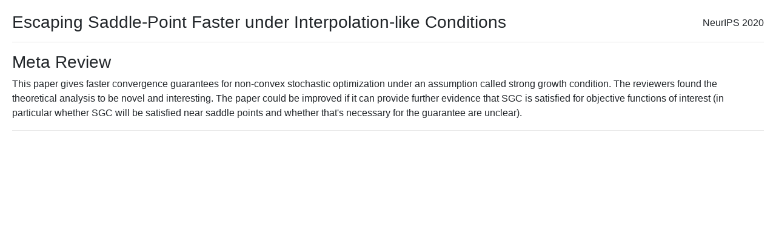

--- FILE ---
content_type: text/html; charset=utf-8
request_url: https://papers.nips.cc/paper_files/paper/2020/file/92a08bf918f44ccd961477be30023da1-MetaReview.html
body_size: 804
content:
<!doctype html>
<html lang="en">
<head>
    <meta charset="utf-8">

    <title>Review for NeurIPS paper: Escaping Saddle-Point Faster under Interpolation-like Conditions</title>
    <script src="https://polyfill.io/v3/polyfill.min.js?features=es6"></script>
    <script id="MathJax-script" async src="https://cdn.jsdelivr.net/npm/mathjax@3/es5/tex-mml-chtml.js"></script>
    <link rel="stylesheet" href="https://maxcdn.bootstrapcdn.com/bootstrap/4.0.0/css/bootstrap.min.css" integrity="sha384-Gn5384xqQ1aoWXA+058RXPxPg6fy4IWvTNh0E263XmFcJlSAwiGgFAW/dAiS6JXm" crossorigin="anonymous">

    <link rel="stylesheet" href="css/styles.css?v=1.0">

</head>

<body style="margin:20px">
<span style="float:right;position:relative; top:6px">NeurIPS 2020</span>

<h3>Escaping Saddle-Point Faster under Interpolation-like Conditions</h3>

<hr>


    <h3>Meta Review</h3>
    <p>
    This paper gives faster convergence guarantees for non-convex stochastic optimization under an assumption called strong growth condition. The reviewers found the theoretical analysis to be novel and interesting. The paper could be improved if it can provide further evidence that SGC is satisfied for objective functions of interest (in particular whether SGC will be satisfied near saddle points and whether that&#x27;s necessary for the guarantee are unclear).
    </p>
    <hr>


</body>
</html>





